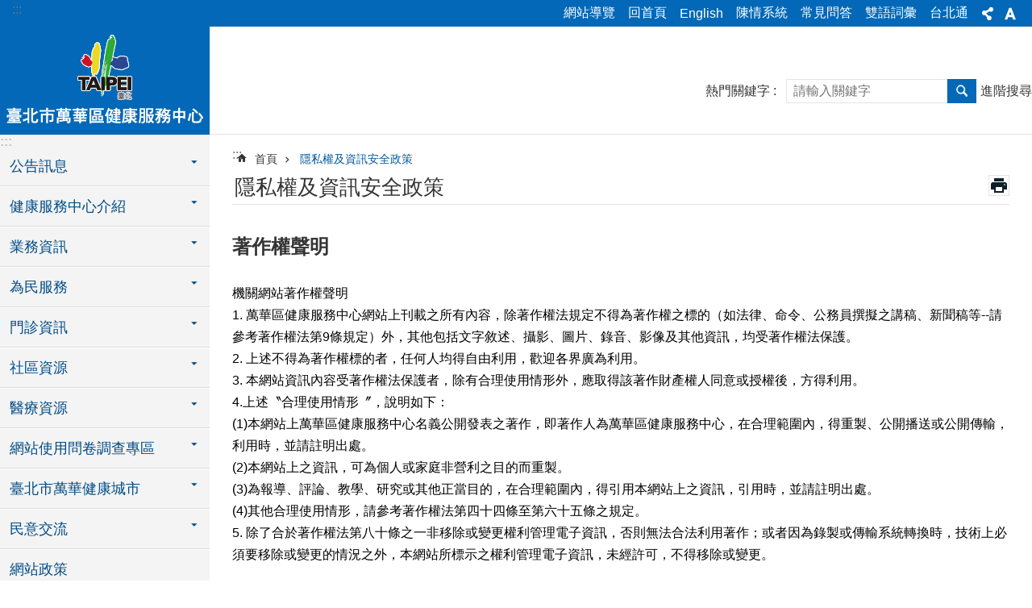

--- FILE ---
content_type: text/html; charset=utf-8
request_url: https://www.whhc.gov.taipei/News_Content.aspx?n=6B3CEA2E496418F9&sms=2BDD279849D2B5C5&s=BF8903674C730235
body_size: 25783
content:

<!DOCTYPE html>

<html id="FormHtml" xmlns="http://www.w3.org/1999/xhtml" lang="zh-Hant-TW">
<head id="Head1"><script  src='https://maps.googleapis.com/maps/api/js?key=AIzaSyDh8OOuzmun9cnM6H8-FZjx6qlgqAeiPOo&callback=initMap'></script>
<script> var CCMS_IS_TGOS= false;</script>
<script  src='//www.whhc.gov.taipei/Scripts/jquery.min.js'></script>
<script  src='//www.whhc.gov.taipei/Scripts/jquery.powertip.min.js'></script>
<link rel='stylesheet' type='text/css'  href='//www.whhc.gov.taipei/Scripts/jquery.powertip-dark.min.css'> 
<script  src='//www.whhc.gov.taipei/Scripts/jquery.cookie.js'></script>
<script  src='//www.whhc.gov.taipei/Scripts/jUtil.js'></script>
<script  src='//www.whhc.gov.taipei/Scripts/jGMap.js'></script>
<script  src='//www.whhc.gov.taipei/Scripts/fancybox/jquery.fancybox.js'></script>
<link rel='stylesheet' type='text/css'  href='//www.whhc.gov.taipei/Scripts/fancybox/jquery.fancybox.css'> 
<script src='//www.whhc.gov.taipei/Scripts/hamalightGallery/hamalightGallery.js'></script>
<link rel='stylesheet' type='text/css'  href='//www.whhc.gov.taipei/Scripts/hamalightGallery/css/hamalightGallery.css'> 
<script   src='//www.whhc.gov.taipei/Scripts/jquery.mousewheel.min.js'></script> 
<script   src='//www.whhc.gov.taipei/Scripts/jquery.touchwipe.min.js'></script> 
<script  src='//www.whhc.gov.taipei/Scripts/Chart/chart.js'></script> 
<script  src='//www.whhc.gov.taipei/Scripts/Chart/chartjs-plugin-datalabels.js'></script> 
<script  src='//www.whhc.gov.taipei/Scripts/Chart/chartjs-chart-treemap.min.js'></script> 
<script  src='//www.whhc.gov.taipei/Scripts/chart.js'></script> 
<script   src='//www.whhc.gov.taipei/js/airdatepicker/datepicker.min.js'></script> 
<script   src='//www.whhc.gov.taipei/js/airdatepicker/datepicker.zh-tw.js'></script> 
<script   src='//www.whhc.gov.taipei/js/airdatepicker/datepicker.en.js'></script> 
<link rel='stylesheet' type='text/css'  href='//www.whhc.gov.taipei/js/airdatepicker/datepicker.min.css'> 
<script   src='//www.whhc.gov.taipei/Scripts/Extern.js'></script> 
<script   src='//www.whhc.gov.taipei/Scripts/lazyload.js'></script> 
<script>var CCMS_WWWURL='https://www.whhc.gov.taipei';var CCMS_LanguageSN=1;var CCMS_SitesSN_Encryption='659D60199359DC39';</script><link href="images/favicon.ico" rel="icon" type="image/x-icon"><meta name="robots" content="noarchive" /><meta http-equiv="X-UA-Compatible" content="IE=edge" /><meta name="viewport" content="width=device-width, initial-scale=1" /><meta http-equiv="Content-Type" content="text/html; charset=utf-8" />
<meta name="DC.Title" content="臺北市萬華區健康服務中心" />
<meta name="DC.Subject" content="臺北市萬華區健康服務中心" />
<meta name="DC.Creator" content="陳躍文" />
<meta name="DC.Publisher" content="臺北市萬華區健康服務中心" />
<meta name="DC.Date" content="2022-06-23" />
<meta name="DC.Type" content="" />
<meta name="DC.Identifier" content="379146000I" />
<meta name="DC.Description" content="提供健康促進及衛生醫療相關資訊" />
<meta name="DC.Contributor" content="臺北市萬華區健康服務中心" />
<meta name="DC.Format" content="HTML" />
<meta name="DC.Relation" content="MP-109051" />
<meta name="DC.Source" content="臺北市萬華區健康服務中心" />
<meta name="DC.Language" content="中文" />
<meta name="DC.Coverage.t.min" content="2021-06-23" />
<meta name="DC.Coverage.t.max" content="2023-06-23" />
<meta name="DC.Rights" content="臺北市萬華區健康服務中心" />
<meta name="Category.Theme" content="820" />
<meta name="Category.Cake" content="B90" />
<meta name="Category.Service" content="B20" />
<meta name="DC.Keywords" content="" />
<title>
	臺北市萬華區健康服務中心-隱私權及資訊安全政策-著作權聲明
</title><link id="likCssGlobal" href="/css/global.css" rel="stylesheet" type="text/css" /><link id="likCssPage" href="/css/page.css" rel="stylesheet" type="text/css" /><link id="likPrint" href="/css/print.css" rel="stylesheet" type="text/css" media="print" /><link id="lnkCssSysDetail" href="/css/sys_detail.css" rel="stylesheet" type="text/css" />
<style>
    /*!
 * froala_editor v3.2.5-1 (https://www.froala.com/wysiwyg-editor)
 * License https://froala.com/wysiwyg-editor/terms/
 * Copyright 2014-2021 Froala Labs
 */
.fr-clearfix::after {clear: both;display: block;content: "";height: 0;}.fr-hide-by-clipping {position: absolute;width: 1px;height: 1px;padding: 0;margin: -1px;overflow: hidden;clip: rect(0, 0, 0, 0);border: 0;}.page-content .fr-img-caption.fr-rounded img, .page-content img.fr-rounded {border-radius: 10px;-moz-border-radius: 10px;-webkit-border-radius: 10px;-moz-background-clip: padding;-webkit-background-clip: padding-box;background-clip: padding-box;}.page-content .fr-img-caption.fr-shadow img, .page-content img.fr-shadow {-webkit-box-shadow: 10px 10px 5px 0 #ccc;-moz-box-shadow: 10px 10px 5px 0 #ccc;box-shadow: 10px 10px 5px 0 #ccc;}.page-content .fr-img-caption.fr-bordered img, .page-content img.fr-bordered {border: solid 5px #ccc;}.page-content img.fr-bordered {-webkit-box-sizing: content-box;-moz-box-sizing: content-box;box-sizing: content-box;}.page-content .fr-img-caption.fr-bordered img {-webkit-box-sizing: border-box;-moz-box-sizing: border-box;box-sizing: border-box;}.page-content {word-wrap: break-word;}.page-content span[style~="color:"] a {color: inherit;}.page-content strong {font-weight: 700;}.page-content hr {clear: both;user-select: none;-o-user-select: none;-moz-user-select: none;-khtml-user-select: none;-webkit-user-select: none;-ms-user-select: none;break-after: always;page-break-after: always;}.page-content .fr-file {position: relative;}.page-content .fr-file::after {position: relative;content: "\1F4CE";font-weight: 400;}.page-content pre {white-space: pre-wrap;word-wrap: break-word;overflow: visible;}.page-content[dir="rtl"] blockquote {border-left: none;border-right: solid 2px #5e35b1;margin-right: 0;padding-right: 5px;padding-left: 0;}.page-content[dir="rtl"] blockquote blockquote {border-color: #00bcd4;}.page-content[dir="rtl"] blockquote blockquote blockquote {border-color: #43a047;}.page-content blockquote {border-left: solid 2px #5e35b1;margin-left: 0;padding-left: 5px;color: #5e35b1;}.page-content blockquote blockquote {border-color: #00bcd4;color: #00bcd4;}.page-content blockquote blockquote blockquote {border-color: #43a047;color: #43a047;}.page-content span.fr-emoticon {font-weight: 400;font-family: "Apple Color Emoji", "Segoe UI Emoji", NotoColorEmoji, "Segoe UI Symbol", "Android Emoji", EmojiSymbols;display: inline;line-height: 0;}.page-content span.fr-emoticon.fr-emoticon-img {background-repeat: no-repeat !important;font-size: inherit;height: 1em;width: 1em;min-height: 20px;min-width: 20px;display: inline-block;margin: -0.1em 0.1em 0.1em;line-height: 1;vertical-align: middle;}.page-content .fr-text-gray {color: #aaa !important;}.page-content .fr-text-bordered {border-top: solid 1px #222;border-bottom: solid 1px #222;padding: 10px 0;}.page-content .fr-text-spaced {letter-spacing: 1px;}.page-content .fr-text-uppercase {text-transform: uppercase;}.page-content .fr-class-highlighted {background-color: #ff0;}.page-content .fr-class-code {border-color: #ccc;border-radius: 2px;-moz-border-radius: 2px;-webkit-border-radius: 2px;-moz-background-clip: padding;-webkit-background-clip: padding-box;background-clip: padding-box;background: #f5f5f5;padding: 10px;font-family: "Courier New", Courier, monospace;}.page-content .fr-class-transparency {opacity: 0.5;}.page-content img {position: relative;max-width: 100%;}.page-content img.fr-dib {margin: 5px auto;display: block;float: none;vertical-align: top;}.page-content img.fr-dib.fr-fil {margin-left: 0;text-align: left;}.page-content img.fr-dib.fr-fir {margin-right: 0;text-align: right;}.page-content img.fr-dii {display: inline-block;float: none;vertical-align: bottom;margin-left: 5px;margin-right: 5px;max-width: calc(100% - (2 * 5px));}.page-content img.fr-dii.fr-fil {float: left;margin: 5px 5px 5px 0;max-width: calc(100% - 5px);}.page-content img.fr-dii.fr-fir {float: right;margin: 5px 0 5px 5px;max-width: calc(100% - 5px);}.page-content span.fr-img-caption {position: relative;max-width: 100%;}.page-content span.fr-img-caption.fr-dib {margin: 5px auto;display: block;float: none;vertical-align: top;}.page-content span.fr-img-caption.fr-dib.fr-fil {margin-left: 0;text-align: left;}.page-content span.fr-img-caption.fr-dib.fr-fir {margin-right: 0;text-align: right;}.page-content span.fr-img-caption.fr-dii {display: inline-block;float: none;vertical-align: bottom;margin-left: 5px;margin-right: 5px;max-width: calc(100% - (2 * 5px));}.page-content span.fr-img-caption.fr-dii.fr-fil {float: left;margin: 5px 5px 5px 0;max-width: calc(100% - 5px);}.page-content span.fr-img-caption.fr-dii.fr-fir {float: right;margin: 5px 0 5px 5px;max-width: calc(100% - 5px);}.page-content .fr-video {text-align: center;position: relative;}.page-content .fr-video.fr-rv {padding-bottom: 56.25%;padding-top: 30px;height: 0;overflow: hidden;}.page-content .fr-video.fr-rv embed, .page-content .fr-video.fr-rv object, .page-content .fr-video.fr-rv > iframe {position: absolute !important;top: 0;left: 0;width: 100%;height: 100%;}.page-content .fr-video > * {-webkit-box-sizing: content-box;-moz-box-sizing: content-box;box-sizing: content-box;max-width: 100%;border: none;}.page-content .fr-video.fr-dvb {display: block;clear: both;}.page-content .fr-video.fr-dvb.fr-fvl {text-align: left;}.page-content .fr-video.fr-dvb.fr-fvr {text-align: right;}.page-content .fr-video.fr-dvi {display: inline-block;}.page-content .fr-video.fr-dvi.fr-fvl {float: left;}.page-content .fr-video.fr-dvi.fr-fvr {float: right;}.page-content a.fr-strong {font-weight: 700;}.page-content a.fr-green {color: green;}.page-content .fr-img-caption {text-align: center;}.page-content .fr-img-caption .fr-img-wrap {padding: 0;margin: auto;text-align: center;width: 100%;}.page-content .fr-img-caption .fr-img-wrap a {display: block;}.page-content .fr-img-caption .fr-img-wrap img {display: block;margin: auto;width: 100%;}.page-content .fr-img-caption .fr-img-wrap > span {margin: auto;display: block;padding: 5px 5px 10px;font-size: 0.875rem;font-weight: initial;-webkit-box-sizing: border-box;-moz-box-sizing: border-box;box-sizing: border-box;-webkit-opacity: 0.9;-moz-opacity: 0.9;opacity: 0.9;width: 100%;text-align: center;}.page-content button.fr-rounded, .page-content input.fr-rounded, .page-content textarea.fr-rounded {border-radius: 10px;-moz-border-radius: 10px;-webkit-border-radius: 10px;-moz-background-clip: padding;-webkit-background-clip: padding-box;background-clip: padding-box;}.page-content button.fr-large, .page-content input.fr-large, .page-content textarea.fr-large {font-size: 1.5rem;}a.page-content.fr-strong {font-weight: 700;}a.page-content.fr-green {color: green;}img.page-content {position: relative;max-width: 100%;}img.page-content.fr-dib {margin: 5px auto;display: block;float: none;vertical-align: top;}img.page-content.fr-dib.fr-fil {margin-left: 0;text-align: left;}img.page-content.fr-dib.fr-fir {margin-right: 0;text-align: right;}img.page-content.fr-dii {display: inline-block;float: none;vertical-align: bottom;margin-left: 5px;margin-right: 5px;max-width: calc(100% - (2 * 5px));}img.page-content.fr-dii.fr-fil {float: left;margin: 5px 5px 5px 0;max-width: calc(100% - 5px);}img.page-content.fr-dii.fr-fir {float: right;margin: 5px 0 5px 5px;max-width: calc(100% - 5px);}span.fr-img-caption.page-content {position: relative;max-width: 100%;}span.fr-img-caption.page-content.fr-dib {margin: 5px auto;display: block;float: none;vertical-align: top;}span.fr-img-caption.page-content.fr-dib.fr-fil {margin-left: 0;text-align: left;}span.fr-img-caption.page-content.fr-dib.fr-fir {margin-right: 0;text-align: right;}span.fr-img-caption.page-content.fr-dii {display: inline-block;float: none;vertical-align: bottom;margin-left: 5px;margin-right: 5px;max-width: calc(100% - (2 * 5px));}span.fr-img-caption.page-content.fr-dii.fr-fil {float: left;margin: 5px 5px 5px 0;max-width: calc(100% - 5px);}span.fr-img-caption.page-content.fr-dii.fr-fir {float: right;margin: 5px 0 5px 5px;max-width: calc(100% - 5px);}span.fr-emoticon {font-weight: normal;font-family: "Apple Color Emoji", "Segoe UI Emoji", "NotoColorEmoji", "Segoe UI Symbol", "Android Emoji", "EmojiSymbols";display: inline;line-height: 0 }span.fr-emoticon.fr-emoticon-img {background-repeat: no-repeat !important;font-size: inherit;height: 1em;width: 1em;min-height: 20px;min-width: 20px;display: inline-block;margin: -.1em .1em .1em;line-height: 1;vertical-align: text-bottom }</style>
         

<!-- Google tag (gtag.js) -->
<script async src="https://www.googletagmanager.com/gtag/js?id=G-30YLRKKN5Z"></script>
<script>
  window.dataLayer = window.dataLayer || [];
  function gtag(){dataLayer.push(arguments);}
  gtag('js', new Date());

  gtag('config', 'G-30YLRKKN5Z');
</script><meta property="og:title" content="著作權聲明" />
<meta property="og:type" content="article" />
<meta property="og:url" content="https://www.whhc.gov.taipei/News_Content.aspx?n=6B3CEA2E496418F9&sms=2BDD279849D2B5C5&s=BF8903674C730235" />
<meta property="og:site_name" content="臺北市萬華區健康服務中心" />
<meta property="og:image" content="https://www-ws.gov.taipei/001/Upload/FBsharelogo.jpg" />
</head>
<body id="Formbody" data-js="false"><div class="for_accessibility">
    <style type="text/css">
        .for_accessibility a {
            position: absolute;
            top: 10px;
            left: 10px;
            z-index: 99;
            width: 1px;
            height: 1px;
            white-space: nowrap;
            overflow: hidden;
            color: #000;
        }
            .for_accessibility a:focus {
                width: auto;
                height: auto;
                padding: 6px;
                background-color: #fff;
            }
        .for_accessibility div {
            position: absolute;
            width: 2px;
            height: 2px;
            background-color: transparent;
            opacity: .1
        }
            .for_accessibility h1, .for_accessibility h2 {
                font-size: 0;
                margin: 0;
            }
    </style>
    <a href="#Accesskey_C" class="" title="跳到主要內容區塊">跳到主要內容區塊</a>    <div>
    </div>
    <script>
        var $a = $('.for_accessibility a');
        $a.on('click', function (evt) {
            var $href = $($(this).attr('href')),
                $target = $href.find('a').eq(0).get(0);
            setTimeout(function () { try { $target.focus(); } catch (e) { } }, 0);
        });
    </script>
</div>
<script> document.body.setAttribute("data-js", "true");</script>
   
      
    <form method="post" action="./News_Content.aspx?n=6B3CEA2E496418F9&amp;sms=2BDD279849D2B5C5&amp;s=BF8903674C730235&amp;Create=1" id="form1">
<div class="aspNetHidden">
<input type="hidden" name="__VIEWSTATE" id="__VIEWSTATE" value="yTz2LKenFvr1piqmTPALKZ2p/1zm8B83I2lOMVT7NB9hP31QgDXxpfCTL+/uD2a2mjU8UQPcDWTbEkwgqTyzyItuFbaZYFmtkcW+ll9Lrpxb/PbLRD9596ZcL3Tq/ecKaV4z/io7/b4mf3CM75MvUetvg1IVjshe7eKkourpmg/4pFPHKVghWjHA+gYa2lnnMySf1oSculEk35vSn+SBIp2RYYNlqJRGQsM3/A9TnroMHs9GVIw5ug1LzWyMnGSd5Fb4/eICmY38S7sStcve7fqoCH6hylimyemhsfWHqXCUAzrsCjqMo5uOvfgoROxcGJGMjbA8/enPdI1j1j3fxJRT/[base64]/WRKC9XTnWf0R8ev9jN1q1CAfUy8e68WYVhOpUZgKNhLjxTJEQG2kcA3xh5A4Cl4UBKWkfVK9l8aTsbgfzmMYeTecop3+2TC67xV6vdlcOREH2oM7Jah/8O/OA/VuJsBTFLl4GY80+k+djzywvPlxU00StkkI/RcRu2lP8rrd6qm8K0SS+fFyIaa6cK6+ctogPEfpD6F6LMAPa9E/H75MQKTYaxnmPZZvzmzylbs6UeZ9VntD6NiyZjSBUAg+y5E8o8ZsnsuRhfBdrs98lCVVBTnViADyN/[base64]/86ECjfVmO6utw7/aY2CiGVV9hA1XAkXh0IckNhUqEQY1pfcydPZ16kicj8xw3wRYrN3fdHT2JkLHSJCwmklngYtP7GVu9Bx/[base64]/B6JQgGwvV67BIGEuSM6JRAljrWdW+FoyZ8dhCqyBG5PZk0z4fE5w255GWjpY8BNuPAMb490+3INg44/62BzPNejtWPt0Y9S9iSAYLFGQRhpcyPPhGUUH2Y27PrZUR2Y9djy2mk4cDviKH4jYl2kn2NAcBiBLegfICFYeRY2MKmyJrlgNM245p1nOhTND8sXQve6xGM/qK3z4B2JhxV67uOpFp+p36dzSCTPdosCaTLx7nerZ/MxW4k6n+72A791r/fDZXXiwjWzrxKfl6IvnWqH2bUeDi06+dhtRS9za6yOjFSzBSFIh3uZS/4qmylEgGqJsRyNajlxW/j1miyN7erz+UnIO6fNaInL2ZJ2AaTfren5hofu3Jn1W+9Hyddhil3sI2LYs0Ots4SiZ7BdcPYGt6shFug+pLCmTANpA0RynW7al14wSQVj3wOSmLEmACrIot4hX+itUyR+cZrSnyvvEhBjvUl3fWWzv/7x01cSFP0n9YYheveR+HO81VXXX15g0MYVrTVjITWSurnyz8Dn0P6hqWourLOVlMF2W0VoEHN7L4CtTyc7pkSyAkJX23ZmGhNjaIzzOdzA4Q2833hOPUN+oF+7LqxISftT2Nxw3ePrfK8sZYvc8uIRx5SWVz1ZmKDWqTh7vfmn4P5jyrHQJ+GYYdyxA=" />
</div>
</form>
        <!--主選單 結束-->
        <!--標題-->

        <div class="title">
            
        </div>
                
        
        
        
        
     <div class="group sys-root" data-func="{&#39;datePicker&#39;:{&#39;language&#39;:&#39;zh-tw&#39;,&#39;navTitles&#39;:{&#39;days&#39;:&#39;&lt;i>民國 rrr 年&lt;/i> &amp;nbsp; MM&#39;,&#39;months&#39;:&#39;民國 rrr 年&#39;,&#39;years&#39;:&#39;民國 rrr1 至 rrr2 年&#39;}}}" data-nojs="您的瀏覽器似乎不支援 JavaScript 語法，但沒關係，這並不會影響到內容的陳述。如需要選擇適合您的字級大小，可利用鍵盤 Ctrl + (+)放大 (-)縮小。如需要回到上一頁，可使用瀏覽器提供的 Alt + 左方向鍵(←)。如需要列印，可利用鍵盤 Ctrl + p 使用瀏覽器提供的列印功能。" data-type="3" data-child="3"><div class="in"><div class="ct"><div class="in"> <div class="group base-mobile" data-func="{&#39;toggleBtn&#39;:{&#39;addHd&#39;:true}, &#39;forNCC&#39;:{}}" data-index="1" data-type="3"><div class="in"><div class="ct"><div class="in"> <div class="area-form search" data-index="1" data-type="0" data-child="1"><div class="in"><div class="ct"><div class="in"><div class="fieldset">
  <span class="search"><label for="tbx_e77ac9f8240d400cab6f9b9bdef9e9a2" style="font-size: 0em;"><span>搜尋</span></label><input id="tbx_e77ac9f8240d400cab6f9b9bdef9e9a2" data-search="btn_e77ac9f8240d400cab6f9b9bdef9e9a2" type="search" autocomplete="off" placeholder="請輸入關鍵字" title="請輸入關鍵字"></span>
  <span class="submit"><a href="#" class='CCMS_SearchBtn' data-search="btn_e77ac9f8240d400cab6f9b9bdef9e9a2" title="搜尋" >搜尋</a></span>
</div>
<div class="list">
  <ul data-index="1" data-child="0">
  </ul>
</div>
<script >
$(function () {
    $('#tbx_e77ac9f8240d400cab6f9b9bdef9e9a2').on("keydown", function (event) {
        if (event.which == 13) {
             doSearch($('#tbx_e77ac9f8240d400cab6f9b9bdef9e9a2'));
            return false;
        }
    });
});
</script>
</div></div><div class="ft"><div class="in"><ul data-index="1" data-child="1">
  <li data-index="1" class="advanced"><span><a target="_blank" href="https://www.google.com.tw/advanced_search?hl=zh-Hant-TW&as_sitesearch=https://www.whhc.gov.taipei" title="進階搜尋[另開新視窗]">進階搜尋</a></span></li>
</ul>
</div></div></div></div> <div class="list-text share" data-index="2" data-type="0" data-child="2"><div class="in"><div class="hd"><div class="in"><div   data-index="0"  class="h4"  >		<span  ><a  href="#"   title="分享" >分享</a></span></div></div></div><div class="ct"><div class="in"><noscript>您的瀏覽器不支援JavaScript功能，若網頁功能無法正常使用時，請開啟瀏覽器JavaScript狀態</noscript><ul data-index="1" data-child="5"><li   data-index="1"  class="facebook"  >		<span  ><a  href="javascript: void(window.open('http://www.facebook.com/share.php?u='.concat(encodeURIComponent(location.href)) ));"   title="分享至 Facebook[另開新視窗]"  target="_self" >分享至 Facebook[另開新視窗]</a></span></li><li   data-index="2"  class="plurk"  >		<span  ><a  href="javascript: void(window.open('http://www.plurk.com/?qualifier=shares&status='.concat(encodeURIComponent(location.href)) ));"   title="分享至 Plurk[另開新視窗]"  target="_self" >分享至 Plurk[另開新視窗]</a></span></li><li   data-index="3"  class="twitter"  >		<span  ><a  href="javascript: void(window.open('http://twitter.com/home/?status='.concat(encodeURIComponent(document.title)) .concat(' ') .concat(encodeURIComponent(location.href))));"   title="分享至 twitter[另開新視窗]"  target="_self" >分享至 twitter[另開新視窗]</a></span></li><li   data-index="4"  class="line"  >		<span  ><a  href="javascript: void(window.open('http://line.naver.jp/R/msg/text/?'.concat(encodeURIComponent(location.href)) ));"   title="分享至 line[另開新視窗]"  target="_self" >分享至 line[另開新視窗]</a></span></li><li   data-index="5"  class="email"  >		<span  ><a  href="javascript:  void(window.open('mailto:?subject=' + encodeURIComponent(document.title) + '&amp;body=' +  encodeURIComponent(document.URL)));"   title="分享至 email[另開新視窗]"  target="_self" >分享至 email[另開新視窗]</a></span></li></ul>
</div></div></div></div> <div class="group-list nav" data-func="{&#39;majorNavMobile&#39;:{}}" data-index="3" data-type="4" data-child="11"><div class="in"><div class="ct"><div class="in"><ul data-index="1" data-child="11"><li data-index="1"> <div class="group nav" data-index="1" data-type="3" data-child="1"><div class="in"><div class="hd"><div class="in"><div   data-index="0"  class="h3"  >		<span  ><a  href="News.aspx?n=89C0AFE585EAD779&sms=E7456741AEA71B1B"      title="[另開新視窗]公告訊息"  target="_blank" >公告訊息</a></span></div></div></div><div class="ct"><div class="in"> <div class="list-text nav" data-index="1" data-type="0" data-child="1"><div class="in"><div class="ct"><div class="in"><ul data-index="1" data-child="4"><li   data-index="1"  >		<span  ><a  href="News.aspx?n=B95E00011C122034&sms=78D644F2755ACCAA"      title="最新消息" >最新消息</a></span></li><li   data-index="2"  >		<span  ><a  href="News.aspx?n=7E71703F2CD83A92&sms=9D72E82EC16F3E64"      title="機關活動訊息" >機關活動訊息</a></span></li><li   data-index="3"  >		<span  ><a  href="News.aspx?n=182315107C5FEEF9&sms=ECF81535748EFDBB"      title="訊息逗相報" >訊息逗相報</a></span></li><li   data-index="4"  >		<span  ><a  href="News.aspx?n=09D0FF03C92ABA47&sms=72544237BBE4C5F6"      title="新聞稿" >新聞稿</a></span></li></ul>
</div></div></div></div></div></div></div></div></li><li data-index="2"> <div class="group nav" data-index="2" data-type="3" data-child="1"><div class="in"><div class="hd"><div class="in"><div   data-index="0"  class="h3"  >		<span  ><a  href="News.aspx?n=79CD8E8E602E17E6&sms=1E56EBA1988942AE"      title="健康服務中心介紹" >健康服務中心介紹</a></span></div></div></div><div class="ct"><div class="in"> <div class="list-text nav" data-index="1" data-type="0" data-child="1"><div class="in"><div class="ct"><div class="in"><ul data-index="1" data-child="8"><li   data-index="1"  >		<span  ><a  href="cp.aspx?n=C226D60E2AD038CD"      title="歷史沿革" >歷史沿革</a></span></li><li   data-index="2"  >		<span  ><a  href="News.aspx?n=B459097405B3BCEE&sms=7CAF6BD4D3E48630"      title="主任介紹" >主任介紹</a></span></li><li   data-index="3"  >		<span  ><a  href="cp.aspx?n=7AA1C3D43779024B"      title="組織架構" >組織架構</a></span></li><li   data-index="4"  >		<span  ><a  href="News.aspx?n=917C72CDB636D181&sms=8A8B12585282875F"      title="業務職掌" >業務職掌</a></span></li><li   data-index="5"  >		<span  ><a  href="News.aspx?n=975D583C24D692C4&sms=444CFC43349B2B3C"      title="大事紀" >大事紀</a></span></li><li   data-index="6"  >		<span  ><a  href="cp.aspx?n=FF76265FD6670785"      title="交通路線資訊" >交通路線資訊</a></span></li><li   data-index="7"  >		<span  ><a  href="News.aspx?n=826E80EEDF8EA916&sms=D12CE90B1B72E68F"      title="聯絡資訊" >聯絡資訊</a></span></li><li   data-index="8"  >		<span  ><a  href="News.aspx?n=168107E807B286FA&sms=B0472C63F5251893"      title="分層負責明細表" >分層負責明細表</a></span></li></ul>
</div></div></div></div></div></div></div></div></li><li data-index="3"> <div class="group nav" data-index="3" data-type="3" data-child="1"><div class="in"><div class="hd"><div class="in"><div   data-index="0"  class="h3"  >		<span  ><a  href="Content_List.aspx?n=DCAE483A07907628"      title="業務資訊" >業務資訊</a></span></div></div></div><div class="ct"><div class="in"> <div class="list-text nav" data-index="1" data-type="0" data-child="1"><div class="in"><div class="ct"><div class="in"><ul data-index="1" data-child="11"><li   data-index="1"  >		<span  ><a  href="News.aspx?n=E1FADF934C8479F5&sms=DA1785CAD311B548"      title="政府資訊公開專區" >政府資訊公開專區</a></span></li><li   data-index="2"  >		<span  ><a  href="News.aspx?n=F1DEA5550AA8E7D6&sms=385A95A960D47F9D"      title="個人資料保護專區" >個人資料保護專區</a></span></li><li   data-index="3"  >		<span  ><a  href="News.aspx?n=D51717A98EAD4776&sms=EF8EA6A16455557E"      title="檔案申請應用作業專區" >檔案申請應用作業專區</a></span></li><li   data-index="4"  >		<span  ><a  href="News.aspx?n=67C6973DA4C0D965&sms=BF9F985D0E1B0167"      title="預算及決算" >預算及決算</a></span></li><li   data-index="5"  >		<span  ><a  href="News.aspx?n=1A0B55B0A5E375B3&sms=9333FCDC88333D73"      title="業務統計" >業務統計</a></span></li><li   data-index="6"  >		<span  ><a  href="https://bilingual.gov.taipei/"      title="雙語詞彙" >雙語詞彙</a></span></li><li   data-index="7"  >		<span  ><a  href="News.aspx?n=0559DA9A5E2DD124&sms=87415A8B9CE81B16"      title="常見問答FAQ" >常見問答FAQ</a></span></li><li   data-index="8"  >		<span  ><a  href="News.aspx?n=EC28559CC93C0A93&sms=5B8422C2681DC6C3"      title="辦理政策宣導相關廣告執行情形" >辦理政策宣導相關廣告執行情形</a></span></li><li   data-index="9"  >		<span  ><a  href="https://dosw.gov.taipei/cp.aspx?n=457FA2416BF17247&s=74E8961109D68F2E"      title="無障礙環境專區" >無障礙環境專區</a></span></li><li   data-index="10"  >		<span  ><a  href="Content_List.aspx?n=B7D9CC3B0370E58B"      title="勞務承攬派駐勞工申訴機制專區" >勞務承攬派駐勞工申訴機制專區</a></span></li><li   data-index="11"  >		<span  ><a  href="Content_List.aspx?n=AD23737FD88593D9"      title="節電成效專區" >節電成效專區</a></span></li></ul>
</div></div></div></div></div></div></div></div></li><li data-index="4"> <div class="group nav" data-index="4" data-type="3" data-child="1"><div class="in"><div class="hd"><div class="in"><div   data-index="0"  class="h3"  >		<span  ><a  href="Content_List.aspx?n=8126C87867C2A533"      title="為民服務" >為民服務</a></span></div></div></div><div class="ct"><div class="in"> <div class="list-text nav" data-index="1" data-type="0" data-child="1"><div class="in"><div class="ct"><div class="in"><ul data-index="1" data-child="5"><li   data-index="1"  >		<span  ><a  href="https://health.gov.taipei/Content_List.aspx?n=CDAABF6A6D212DA8"      title="公文公開專區" >公文公開專區</a></span></li><li   data-index="2"  >		<span  ><a  href="Content_List.aspx?n=BD431F389AD8D3D1"      title="兒童醫療補助與預防接種證明申請" >兒童醫療補助與預防接種證明申請</a></span></li><li   data-index="3"  >		<span  ><a  href="https://nit.taipei/News.aspx?n=97F2FD39F26CB772&sms=9880ACD7D63B4993"      title="新住民健康照護" >新住民健康照護</a></span></li><li   data-index="4"  >		<span  ><a  href="https://health.gov.taipei/Content_List.aspx?n=4406ED28437FBC4E"      title="長期照顧服務" >長期照顧服務</a></span></li><li   data-index="5"  >		<span  ><a  href="https://health.gov.taipei/cp.aspx?n=43D2F011F36207ED"      title="臺北市十二區健康服務中心" >臺北市十二區健康服務中心</a></span></li></ul>
</div></div></div></div></div></div></div></div></li><li data-index="5"> <div class="group nav" data-index="5" data-type="3" data-child="1"><div class="in"><div class="hd"><div class="in"><div   data-index="0"  class="h3"  >		<span  ><a  href="https://www-ws.gov.taipei/Download.ashx?u=LzAwMS9VcGxvYWQvNTI4L3JlbGZpbGUvMC8zODMwOS9kODkwMDNjZi00NDY4LTQ2MzgtYjBmZS1lYTRkYjRmOGI4MGQucGRm&n=6ZaA6Ki66KGoMTE0MDQyMSg15pyI6LW3KS5wZGY%3d&icon=.pdf"      title="門診表1140421(5月起).pdf[另開新視窗]" >門診資訊</a></span></div></div></div><div class="ct"><div class="in"> <div class="list-text nav" data-index="1" data-type="0" data-child="1"><div class="in"><div class="ct"><div class="in"><ul data-index="1" data-child="1"><li   data-index="1"  >		<span  ><a  href="cp.aspx?n=E87D0ADD8D17F124"      title="門診表" >門診表</a></span></li></ul>
</div></div></div></div></div></div></div></div></li><li data-index="6"> <div class="group nav" data-index="6" data-type="3" data-child="1"><div class="in"><div class="hd"><div class="in"><div   data-index="0"  class="h3"  >		<span  ><a  href="Content_List.aspx?n=94DE28B8D0133D00"      title="社區資源" >社區資源</a></span></div></div></div><div class="ct"><div class="in"> <div class="list-text nav" data-index="1" data-type="0" data-child="1"><div class="in"><div class="ct"><div class="in"><ul data-index="1" data-child="5"><li   data-index="1"  >		<span  ><a  href="http://whdo.gov.taipei/lp.asp?ctNode=3481&CtUnit=36166&BaseDSD=129&mp=124111"      title="里辦公處通訊錄" >里辦公處通訊錄</a></span></li><li   data-index="2"  >		<span  ><a  href="cp.aspx?n=4F6E35C1520C1262"      title="社區發展協會" >社區發展協會</a></span></li><li   data-index="3"  >		<span  ><a  href="https://health.gov.taipei/Content_List.aspx?n=32BBDE65CC0B4339"      title="社區健康生活型態" >社區健康生活型態</a></span></li><li   data-index="4"  >		<span  ><a  href="https://health.gov.taipei/Content_List.aspx?n=3193C36801F271F7"      title="婦幼優生" >婦幼優生</a></span></li><li   data-index="5"  >		<span  ><a  href="https://health.gov.taipei/cp.aspx?n=2D4F82F15E0B6468&s=967EDD087F263E20"      title="血壓測量站" >血壓測量站</a></span></li></ul>
</div></div></div></div></div></div></div></div></li><li data-index="7"> <div class="group nav" data-index="7" data-type="3" data-child="1"><div class="in"><div class="hd"><div class="in"><div   data-index="0"  class="h3"  >		<span  ><a  href="Content_List.aspx?n=7C2816C7A0EC0D73"      title="醫療資源" >醫療資源</a></span></div></div></div><div class="ct"><div class="in"> <div class="list-text nav" data-index="1" data-type="0" data-child="1"><div class="in"><div class="ct"><div class="in"><ul data-index="1" data-child="5"><li   data-index="1"  >		<span  ><a  href="https://health.gov.taipei/News.aspx?n=D83DA706874FDD84&sms=09B0270628A5FA5E"      title="預防注射合約醫療院所" >預防注射合約醫療院所</a></span></li><li   data-index="2"  >		<span  ><a  href="https://mental-health.gov.taipei/"      title="心理衛生" >心理衛生</a></span></li><li   data-index="3"  >		<span  ><a  href="https://health.gov.taipei/Content_List.aspx?n=F87C1EFB8D67D9D5"      title="機構照護" >機構照護</a></span></li><li   data-index="4"  >		<span  ><a  href="https://www.eirrc.gov.taipei/"      title="臺北市早期療育醫療服務資源" >臺北市早期療育醫療服務資源</a></span></li><li   data-index="5"  >		<span  ><a  href="https://ttc.hpa.gov.tw/Web/Default.aspx"      title="戒菸門診相關資訊" >戒菸門診相關資訊</a></span></li></ul>
</div></div></div></div></div></div></div></div></li><li data-index="8"> <div class="group nav" data-index="8" data-type="3" data-child="1"><div class="in"><div class="hd"><div class="in"><div   data-index="0"  class="h3"  >		<span  ><a  href="Content_List.aspx?n=9704E5191E5AD065"      title="網站使用問卷調查專區" >網站使用問卷調查專區</a></span></div></div></div><div class="ct"><div class="in"> <div class="list-text nav" data-index="1" data-type="0" data-child="1"><div class="in"><div class="ct"><div class="in"><ul data-index="1" data-child="1"><li   data-index="1"  >		<span  ><a  href="https://forms.gle/48xRg4f8PWCfvepTA"      title="[另開新視窗]網站使用問卷調查(萬華區健康服務中心官網)"  target="_blank" >網站使用問卷調查(萬華區健康服務中心官網)</a></span></li></ul>
</div></div></div></div></div></div></div></div></li><li data-index="9"> <div class="group nav" data-index="9" data-type="3" data-child="1"><div class="in"><div class="hd"><div class="in"><div   data-index="0"  class="h3"  >		<span  ><a  href="Content_List.aspx?n=459D8A2F94CC0242"      title="臺北市萬華健康城市" >臺北市萬華健康城市</a></span></div></div></div><div class="ct"><div class="in"> <div class="list-text nav" data-index="1" data-type="0" data-child="1"><div class="in"><div class="ct"><div class="in"><ul data-index="1" data-child="2"><li   data-index="1"  >		<span  ><a  href="Content_List.aspx?n=EB2DAF9F0C19F240"      title="城市介紹" >城市介紹</a></span></li><li   data-index="2"  >		<span  ><a  href="cp.aspx?n=94D6598E1EFE48D0"      title="資源連結" >資源連結</a></span></li></ul>
</div></div></div></div></div></div></div></div></li><li data-index="10"> <div class="group nav" data-index="10" data-type="3" data-child="1"><div class="in"><div class="hd"><div class="in"><div   data-index="0"  class="h3"  >		<span  ><a  href="Content_List.aspx?n=94F978C77E8F827D"      title="民意交流" >民意交流</a></span></div></div></div><div class="ct"><div class="in"> <div class="list-text nav" data-index="1" data-type="0" data-child="1"><div class="in"><div class="ct"><div class="in"><ul data-index="1" data-child="1"><li   data-index="1"  >		<span  ><a  href="https://1999.gov.taipei/Front/main"      title="陳情系統" >陳情系統</a></span></li></ul>
</div></div></div></div></div></div></div></div></li><li data-index="11"> <div class="group nav" data-index="11" data-type="3" data-child="1"><div class="in"><div class="hd"><div class="in"><div   data-index="0"  class="h3"  >		<span  ><a  href="https://www.whhc.gov.taipei/Content_List.aspx?n=7D38969E609289BF"      title="網站政策" >網站政策</a></span></div></div></div><div class="ct"><div class="in"> <div class="list-text nav" data-index="1" data-type="0"><div class="in"><div class="ct"><div class="in"></div></div></div></div></div></div></div></div></li></ul></div></div></div></div> <div class="list-text hot-key-word" data-index="4" data-type="0"><div class="in"><div class="hd"><div class="in"><div   data-index="0"  class="h4"  >		<span  ><a   title="熱門關鍵字" >熱門關鍵字</a></span></div></div></div><div class="ct"><div class="in"></div></div></div></div> <div class="list-text link" data-index="5" data-type="0" data-child="1"><div class="in"><div class="hd"><div class="in"><div   data-index="0"  class="h4"  >		<span  ><a   title="上方連結" >上方連結</a></span></div></div></div><div class="ct"><div class="in"><ul data-index="1" data-child="7"><li   data-index="1"  >		<span  ><a  href="SiteMap.aspx"   title="網站導覽" >網站導覽</a></span></li><li   data-index="2"  >		<span  ><a  href="Default.aspx"   title="回首頁" >回首頁</a></span></li><li   data-index="3"  >		<span  ><a  href="http://english.doh.gov.taipei"   title="[另開新視窗]English"  target="_blank" >English</a></span></li><li   data-index="4"  >		<span  ><a  href="https://1999.gov.taipei/ "   title="[另開新視窗]陳情系統"  target="_blank" >陳情系統</a></span></li><li   data-index="5"  >		<span  ><a  href="News.aspx?n=0559DA9A5E2DD124&sms=9BAE080649BFDD81"   title="[另開新視窗]常見問答"  target="_blank" >常見問答</a></span></li><li   data-index="6"  >		<span  ><a  href="https://bilingual.gov.taipei/"   title="[另開新視窗]雙語詞彙"  target="_blank" >雙語詞彙</a></span></li><li   data-index="7"  >		<span  ><a  href="https://health.gov.taipei/Content_List.aspx?n=7CCD146BEA83113A"   title="台北通" >台北通</a></span></li></ul>
</div></div></div></div> <div class="list-text link" data-index="6" data-type="0" data-child="1"><div class="in"><div class="hd"><div class="in"><div   data-index="0"  class="h4"  >		<span  ><a   title="下方連結" >下方連結</a></span></div></div></div><div class="ct"><div class="in"><ul data-index="1" data-child="5"><li   data-index="1"  >		<span  ><a  href="https://www.gov.taipei/News_Content.aspx?n=10FDEA7683714512&sms=AA987E1C50412097&s=6ED537C23771820B"   title="[另開新視窗]隱私權聲明"  target="_blank" >隱私權聲明</a></span></li><li   data-index="2"  >		<span  ><a  href="https://www.gov.taipei/Rss.aspx"   title="[另開新視窗]RSS"  target="_blank" >RSS</a></span></li><li   data-index="3"  >		<span  ><a  href="https://www.whhc.gov.taipei/News.aspx?n=6B3CEA2E496418F9&sms=2BDD279849D2B5C5"   title="[另開新視窗]隱私權及資訊安全政策"  target="_blank" >隱私權及資訊安全政策</a></span></li><li   data-index="4"  >		<span  ><a  href="https://www.whhc.gov.taipei/Content_List.aspx?n=7D38969E609289BF"   title="[另開新視窗]政府網站資料開放宣告"  target="_blank" >政府網站資料開放宣告</a></span></li><li   data-index="5"  >		<span  ><a  href="https://www.whhc.gov.taipei/News_Content.aspx?n=6B3CEA2E496418F9&sms=2BDD279849D2B5C5&s=BF8903674C730235"   title="[另開新視窗]著作權聲明"  target="_blank" >著作權聲明</a></span></li></ul>
</div></div></div></div></div></div></div></div> <div class="group base-extend" data-index="2" data-type="3" data-child="2"><div class="in"><div class="ct"><div class="in"> <div class="group default info" data-func="{&#39;hud&#39;:{}}" data-index="1" data-type="3"><div class="in"><div class="ct"><div class="in"> <div class="simple-text accesskey" data-type="0" data-child="1"><div class="in"><div class="ct"><div class="in"><span><a href="#Accesskey_U" id="Accesskey_U" accesskey="U" title="上方選單連結區，此區塊列有本網站的主要連結">:::</a></span></div></div></div></div> <div class="list-text link" data-index="1" data-type="0" data-child="1"><div class="in"><div class="hd"><div class="in"><div   data-index="0"  class="h4"  >		<span  ><a   title="上方連結" >上方連結</a></span></div></div></div><div class="ct"><div class="in"><ul data-index="1" data-child="7"><li   data-index="1"  >		<span  ><a  href="SiteMap.aspx"   title="網站導覽" >網站導覽</a></span></li><li   data-index="2"  >		<span  ><a  href="Default.aspx"   title="回首頁" >回首頁</a></span></li><li   data-index="3"  >		<span  ><a  href="http://english.doh.gov.taipei"   title="[另開新視窗]English"  target="_blank" >English</a></span></li><li   data-index="4"  >		<span  ><a  href="https://1999.gov.taipei/ "   title="[另開新視窗]陳情系統"  target="_blank" >陳情系統</a></span></li><li   data-index="5"  >		<span  ><a  href="News.aspx?n=0559DA9A5E2DD124&sms=9BAE080649BFDD81"   title="[另開新視窗]常見問答"  target="_blank" >常見問答</a></span></li><li   data-index="6"  >		<span  ><a  href="https://bilingual.gov.taipei/"   title="[另開新視窗]雙語詞彙"  target="_blank" >雙語詞彙</a></span></li><li   data-index="7"  >		<span  ><a  href="https://health.gov.taipei/Content_List.aspx?n=7CCD146BEA83113A"   title="台北通" >台北通</a></span></li></ul>
</div></div></div></div> <div class="list-text share" data-func="{&#39;toggleBtn&#39;:{&#39;clickToRemove&#39;:true}}" data-index="2" data-type="0" data-child="2"><div class="in"><div class="hd"><div class="in"><div   data-index="0"  class="h4"  >		<span  ><a  href="#"   title="分享" >分享</a></span></div></div></div><div class="ct"><div class="in"><noscript>您的瀏覽器不支援JavaScript功能，若網頁功能無法正常使用時，請開啟瀏覽器JavaScript狀態</noscript><ul data-index="1" data-child="5"><li   data-index="1"  class="facebook"  >		<span  ><a  href="javascript: void(window.open('http://www.facebook.com/share.php?u='.concat(encodeURIComponent(location.href)) ));"   title="分享至 Facebook[另開新視窗]"  target="_self" >分享至 Facebook[另開新視窗]</a></span></li><li   data-index="2"  class="plurk"  >		<span  ><a  href="javascript: void(window.open('http://www.plurk.com/?qualifier=shares&status='.concat(encodeURIComponent(location.href)) ));"   title="分享至 Plurk[另開新視窗]"  target="_self" >分享至 Plurk[另開新視窗]</a></span></li><li   data-index="3"  class="twitter"  >		<span  ><a  href="javascript: void(window.open('http://twitter.com/home/?status='.concat(encodeURIComponent(document.title)) .concat(' ') .concat(encodeURIComponent(location.href))));"   title="分享至 twitter[另開新視窗]"  target="_self" >分享至 twitter[另開新視窗]</a></span></li><li   data-index="4"  class="line"  >		<span  ><a  href="javascript: void(window.open('http://line.naver.jp/R/msg/text/?'.concat(encodeURIComponent(location.href)) ));"   title="分享至 line[另開新視窗]"  target="_self" >分享至 line[另開新視窗]</a></span></li><li   data-index="5"  class="email"  >		<span  ><a  href="javascript:  void(window.open('mailto:?subject=' + encodeURIComponent(document.title) + '&amp;body=' +  encodeURIComponent(document.URL)));"   title="分享至 email[另開新視窗]"  target="_self" >分享至 email[另開新視窗]</a></span></li></ul>
</div></div></div></div> <div class="list-text font-size" data-func="{&#39;toggleBtn&#39;:{&#39;clickToRemove&#39;:true},&#39;fontSize&#39;:{}}" data-index="3" data-type="0" data-child="1"><div class="in"><div class="hd"><div class="in"><div   data-index="0"  class="h4"  >		<span  ><a  href="#"   title="字級" >字級</a></span></div></div></div><div class="ct"><div class="in"><ul data-index="1" data-child="3"><li   data-index="1"  class="small"  >		<span  ><a  href="#"   role="button"  title="小 字級" >小</a></span></li><li   data-index="2"  class="medium"  >		<span  ><a  href="#"   role="button"  title="中 字級" >中</a></span></li><li   data-index="3"  class="large"  >		<span  ><a  href="#"   role="button"  title="大 字級" >大</a></span></li></ul>
</div></div></div></div></div></div></div></div> <div class="group default side-tool" data-index="2" data-type="3"><div class="in"><div class="ct"><div class="in"> <div class="simple-text major-logo" data-index="1" data-type="0" data-child="1"><div class="in"><div class="ct"><div class="in"><h1><a href="Default.aspx" title="返回 臺北市萬華區健康服務中心 首頁">臺北市萬華區健康服務中心</a></h1></div></div></div></div> <div class="simple-text accesskey" data-type="0" data-child="1"><div class="in"><div class="ct"><div class="in"><span><a href="#Accesskey_L" id="Accesskey_L" accesskey="L" title="左方次要連結區，此區塊列有本網站的次要連結">:::</a></span></div></div></div></div> <div class="group-list nav" data-func="{&#39;majorNavStraight&#39;:{}}" data-index="2" data-type="4" data-child="11"><div class="in"><div class="ct"><div class="in"><ul data-index="1" data-child="11"><li data-index="1"> <div class="group nav" data-index="1" data-type="3" data-child="1"><div class="in"><div class="hd"><div class="in"><div   data-index="0"  class="h3"  >		<span  ><a  href="News.aspx?n=89C0AFE585EAD779&sms=E7456741AEA71B1B"      title="[另開新視窗]公告訊息"  target="_blank" >公告訊息</a></span></div></div></div><div class="ct"><div class="in"> <div class="list-text nav" data-index="1" data-type="0" data-child="1"><div class="in"><div class="ct"><div class="in"><ul data-index="1" data-child="4"><li   data-index="1"  >		<span  ><a  href="News.aspx?n=B95E00011C122034&sms=78D644F2755ACCAA"      title="最新消息" >最新消息</a></span></li><li   data-index="2"  >		<span  ><a  href="News.aspx?n=7E71703F2CD83A92&sms=9D72E82EC16F3E64"      title="機關活動訊息" >機關活動訊息</a></span></li><li   data-index="3"  >		<span  ><a  href="News.aspx?n=182315107C5FEEF9&sms=ECF81535748EFDBB"      title="訊息逗相報" >訊息逗相報</a></span></li><li   data-index="4"  >		<span  ><a  href="News.aspx?n=09D0FF03C92ABA47&sms=72544237BBE4C5F6"      title="新聞稿" >新聞稿</a></span></li></ul>
</div></div></div></div></div></div></div></div></li><li data-index="2"> <div class="group nav" data-index="2" data-type="3" data-child="1"><div class="in"><div class="hd"><div class="in"><div   data-index="0"  class="h3"  >		<span  ><a  href="News.aspx?n=79CD8E8E602E17E6&sms=1E56EBA1988942AE"      title="健康服務中心介紹" >健康服務中心介紹</a></span></div></div></div><div class="ct"><div class="in"> <div class="list-text nav" data-index="1" data-type="0" data-child="1"><div class="in"><div class="ct"><div class="in"><ul data-index="1" data-child="8"><li   data-index="1"  >		<span  ><a  href="cp.aspx?n=C226D60E2AD038CD"      title="歷史沿革" >歷史沿革</a></span></li><li   data-index="2"  >		<span  ><a  href="News.aspx?n=B459097405B3BCEE&sms=7CAF6BD4D3E48630"      title="主任介紹" >主任介紹</a></span></li><li   data-index="3"  >		<span  ><a  href="cp.aspx?n=7AA1C3D43779024B"      title="組織架構" >組織架構</a></span></li><li   data-index="4"  >		<span  ><a  href="News.aspx?n=917C72CDB636D181&sms=8A8B12585282875F"      title="業務職掌" >業務職掌</a></span></li><li   data-index="5"  >		<span  ><a  href="News.aspx?n=975D583C24D692C4&sms=444CFC43349B2B3C"      title="大事紀" >大事紀</a></span></li><li   data-index="6"  >		<span  ><a  href="cp.aspx?n=FF76265FD6670785"      title="交通路線資訊" >交通路線資訊</a></span></li><li   data-index="7"  >		<span  ><a  href="News.aspx?n=826E80EEDF8EA916&sms=D12CE90B1B72E68F"      title="聯絡資訊" >聯絡資訊</a></span></li><li   data-index="8"  >		<span  ><a  href="News.aspx?n=168107E807B286FA&sms=B0472C63F5251893"      title="分層負責明細表" >分層負責明細表</a></span></li></ul>
</div></div></div></div></div></div></div></div></li><li data-index="3"> <div class="group nav" data-index="3" data-type="3" data-child="1"><div class="in"><div class="hd"><div class="in"><div   data-index="0"  class="h3"  >		<span  ><a  href="Content_List.aspx?n=DCAE483A07907628"      title="業務資訊" >業務資訊</a></span></div></div></div><div class="ct"><div class="in"> <div class="list-text nav" data-index="1" data-type="0" data-child="1"><div class="in"><div class="ct"><div class="in"><ul data-index="1" data-child="11"><li   data-index="1"  >		<span  ><a  href="News.aspx?n=E1FADF934C8479F5&sms=DA1785CAD311B548"      title="政府資訊公開專區" >政府資訊公開專區</a></span></li><li   data-index="2"  >		<span  ><a  href="News.aspx?n=F1DEA5550AA8E7D6&sms=385A95A960D47F9D"      title="個人資料保護專區" >個人資料保護專區</a></span></li><li   data-index="3"  >		<span  ><a  href="News.aspx?n=D51717A98EAD4776&sms=EF8EA6A16455557E"      title="檔案申請應用作業專區" >檔案申請應用作業專區</a></span></li><li   data-index="4"  >		<span  ><a  href="News.aspx?n=67C6973DA4C0D965&sms=BF9F985D0E1B0167"      title="預算及決算" >預算及決算</a></span></li><li   data-index="5"  >		<span  ><a  href="News.aspx?n=1A0B55B0A5E375B3&sms=9333FCDC88333D73"      title="業務統計" >業務統計</a></span></li><li   data-index="6"  >		<span  ><a  href="https://bilingual.gov.taipei/"      title="雙語詞彙" >雙語詞彙</a></span></li><li   data-index="7"  >		<span  ><a  href="News.aspx?n=0559DA9A5E2DD124&sms=87415A8B9CE81B16"      title="常見問答FAQ" >常見問答FAQ</a></span></li><li   data-index="8"  >		<span  ><a  href="News.aspx?n=EC28559CC93C0A93&sms=5B8422C2681DC6C3"      title="辦理政策宣導相關廣告執行情形" >辦理政策宣導相關廣告執行情形</a></span></li><li   data-index="9"  >		<span  ><a  href="https://dosw.gov.taipei/cp.aspx?n=457FA2416BF17247&s=74E8961109D68F2E"      title="無障礙環境專區" >無障礙環境專區</a></span></li><li   data-index="10"  >		<span  ><a  href="Content_List.aspx?n=B7D9CC3B0370E58B"      title="勞務承攬派駐勞工申訴機制專區" >勞務承攬派駐勞工申訴機制專區</a></span></li><li   data-index="11"  >		<span  ><a  href="Content_List.aspx?n=AD23737FD88593D9"      title="節電成效專區" >節電成效專區</a></span></li></ul>
</div></div></div></div></div></div></div></div></li><li data-index="4"> <div class="group nav" data-index="4" data-type="3" data-child="1"><div class="in"><div class="hd"><div class="in"><div   data-index="0"  class="h3"  >		<span  ><a  href="Content_List.aspx?n=8126C87867C2A533"      title="為民服務" >為民服務</a></span></div></div></div><div class="ct"><div class="in"> <div class="list-text nav" data-index="1" data-type="0" data-child="1"><div class="in"><div class="ct"><div class="in"><ul data-index="1" data-child="5"><li   data-index="1"  >		<span  ><a  href="https://health.gov.taipei/Content_List.aspx?n=CDAABF6A6D212DA8"      title="公文公開專區" >公文公開專區</a></span></li><li   data-index="2"  >		<span  ><a  href="Content_List.aspx?n=BD431F389AD8D3D1"      title="兒童醫療補助與預防接種證明申請" >兒童醫療補助與預防接種證明申請</a></span></li><li   data-index="3"  >		<span  ><a  href="https://nit.taipei/News.aspx?n=97F2FD39F26CB772&sms=9880ACD7D63B4993"      title="新住民健康照護" >新住民健康照護</a></span></li><li   data-index="4"  >		<span  ><a  href="https://health.gov.taipei/Content_List.aspx?n=4406ED28437FBC4E"      title="長期照顧服務" >長期照顧服務</a></span></li><li   data-index="5"  >		<span  ><a  href="https://health.gov.taipei/cp.aspx?n=43D2F011F36207ED"      title="臺北市十二區健康服務中心" >臺北市十二區健康服務中心</a></span></li></ul>
</div></div></div></div></div></div></div></div></li><li data-index="5"> <div class="group nav" data-index="5" data-type="3" data-child="1"><div class="in"><div class="hd"><div class="in"><div   data-index="0"  class="h3"  >		<span  ><a  href="https://www-ws.gov.taipei/Download.ashx?u=LzAwMS9VcGxvYWQvNTI4L3JlbGZpbGUvMC8zODMwOS9kODkwMDNjZi00NDY4LTQ2MzgtYjBmZS1lYTRkYjRmOGI4MGQucGRm&n=6ZaA6Ki66KGoMTE0MDQyMSg15pyI6LW3KS5wZGY%3d&icon=.pdf"      title="門診表1140421(5月起).pdf[另開新視窗]" >門診資訊</a></span></div></div></div><div class="ct"><div class="in"> <div class="list-text nav" data-index="1" data-type="0" data-child="1"><div class="in"><div class="ct"><div class="in"><ul data-index="1" data-child="1"><li   data-index="1"  >		<span  ><a  href="cp.aspx?n=E87D0ADD8D17F124"      title="門診表" >門診表</a></span></li></ul>
</div></div></div></div></div></div></div></div></li><li data-index="6"> <div class="group nav" data-index="6" data-type="3" data-child="1"><div class="in"><div class="hd"><div class="in"><div   data-index="0"  class="h3"  >		<span  ><a  href="Content_List.aspx?n=94DE28B8D0133D00"      title="社區資源" >社區資源</a></span></div></div></div><div class="ct"><div class="in"> <div class="list-text nav" data-index="1" data-type="0" data-child="1"><div class="in"><div class="ct"><div class="in"><ul data-index="1" data-child="5"><li   data-index="1"  >		<span  ><a  href="http://whdo.gov.taipei/lp.asp?ctNode=3481&CtUnit=36166&BaseDSD=129&mp=124111"      title="里辦公處通訊錄" >里辦公處通訊錄</a></span></li><li   data-index="2"  >		<span  ><a  href="cp.aspx?n=4F6E35C1520C1262"      title="社區發展協會" >社區發展協會</a></span></li><li   data-index="3"  >		<span  ><a  href="https://health.gov.taipei/Content_List.aspx?n=32BBDE65CC0B4339"      title="社區健康生活型態" >社區健康生活型態</a></span></li><li   data-index="4"  >		<span  ><a  href="https://health.gov.taipei/Content_List.aspx?n=3193C36801F271F7"      title="婦幼優生" >婦幼優生</a></span></li><li   data-index="5"  >		<span  ><a  href="https://health.gov.taipei/cp.aspx?n=2D4F82F15E0B6468&s=967EDD087F263E20"      title="血壓測量站" >血壓測量站</a></span></li></ul>
</div></div></div></div></div></div></div></div></li><li data-index="7"> <div class="group nav" data-index="7" data-type="3" data-child="1"><div class="in"><div class="hd"><div class="in"><div   data-index="0"  class="h3"  >		<span  ><a  href="Content_List.aspx?n=7C2816C7A0EC0D73"      title="醫療資源" >醫療資源</a></span></div></div></div><div class="ct"><div class="in"> <div class="list-text nav" data-index="1" data-type="0" data-child="1"><div class="in"><div class="ct"><div class="in"><ul data-index="1" data-child="5"><li   data-index="1"  >		<span  ><a  href="https://health.gov.taipei/News.aspx?n=D83DA706874FDD84&sms=09B0270628A5FA5E"      title="預防注射合約醫療院所" >預防注射合約醫療院所</a></span></li><li   data-index="2"  >		<span  ><a  href="https://mental-health.gov.taipei/"      title="心理衛生" >心理衛生</a></span></li><li   data-index="3"  >		<span  ><a  href="https://health.gov.taipei/Content_List.aspx?n=F87C1EFB8D67D9D5"      title="機構照護" >機構照護</a></span></li><li   data-index="4"  >		<span  ><a  href="https://www.eirrc.gov.taipei/"      title="臺北市早期療育醫療服務資源" >臺北市早期療育醫療服務資源</a></span></li><li   data-index="5"  >		<span  ><a  href="https://ttc.hpa.gov.tw/Web/Default.aspx"      title="戒菸門診相關資訊" >戒菸門診相關資訊</a></span></li></ul>
</div></div></div></div></div></div></div></div></li><li data-index="8"> <div class="group nav" data-index="8" data-type="3" data-child="1"><div class="in"><div class="hd"><div class="in"><div   data-index="0"  class="h3"  >		<span  ><a  href="Content_List.aspx?n=9704E5191E5AD065"      title="網站使用問卷調查專區" >網站使用問卷調查專區</a></span></div></div></div><div class="ct"><div class="in"> <div class="list-text nav" data-index="1" data-type="0" data-child="1"><div class="in"><div class="ct"><div class="in"><ul data-index="1" data-child="1"><li   data-index="1"  >		<span  ><a  href="https://forms.gle/48xRg4f8PWCfvepTA"      title="[另開新視窗]網站使用問卷調查(萬華區健康服務中心官網)"  target="_blank" >網站使用問卷調查(萬華區健康服務中心官網)</a></span></li></ul>
</div></div></div></div></div></div></div></div></li><li data-index="9"> <div class="group nav" data-index="9" data-type="3" data-child="1"><div class="in"><div class="hd"><div class="in"><div   data-index="0"  class="h3"  >		<span  ><a  href="Content_List.aspx?n=459D8A2F94CC0242"      title="臺北市萬華健康城市" >臺北市萬華健康城市</a></span></div></div></div><div class="ct"><div class="in"> <div class="list-text nav" data-index="1" data-type="0" data-child="1"><div class="in"><div class="ct"><div class="in"><ul data-index="1" data-child="2"><li   data-index="1"  >		<span  ><a  href="Content_List.aspx?n=EB2DAF9F0C19F240"      title="城市介紹" >城市介紹</a></span></li><li   data-index="2"  >		<span  ><a  href="cp.aspx?n=94D6598E1EFE48D0"      title="資源連結" >資源連結</a></span></li></ul>
</div></div></div></div></div></div></div></div></li><li data-index="10"> <div class="group nav" data-index="10" data-type="3" data-child="1"><div class="in"><div class="hd"><div class="in"><div   data-index="0"  class="h3"  >		<span  ><a  href="Content_List.aspx?n=94F978C77E8F827D"      title="民意交流" >民意交流</a></span></div></div></div><div class="ct"><div class="in"> <div class="list-text nav" data-index="1" data-type="0" data-child="1"><div class="in"><div class="ct"><div class="in"><ul data-index="1" data-child="1"><li   data-index="1"  >		<span  ><a  href="https://1999.gov.taipei/Front/main"      title="陳情系統" >陳情系統</a></span></li></ul>
</div></div></div></div></div></div></div></div></li><li data-index="11"> <div class="group nav" data-index="11" data-type="3" data-child="1"><div class="in"><div class="hd"><div class="in"><div   data-index="0"  class="h3"  >		<span  ><a  href="https://www.whhc.gov.taipei/Content_List.aspx?n=7D38969E609289BF"      title="網站政策" >網站政策</a></span></div></div></div><div class="ct"><div class="in"> <div class="list-text nav" data-index="1" data-type="0"><div class="in"><div class="ct"><div class="in"></div></div></div></div></div></div></div></div></li></ul></div></div></div></div></div></div></div></div></div></div></div></div> <div class="group base-wrapper" data-index="3" data-type="3" data-child="3"><div class="in"><div class="ct"><div class="in"> <div class="group base-header" data-index="1" data-type="3"><div class="in"><div class="ct"><div class="in"> <div class="list-text hot-key-word" data-index="1" data-type="0"><div class="in"><div class="hd"><div class="in"><div   data-index="0"  class="h4"  >		<span  ><a   title="熱門關鍵字" >熱門關鍵字</a></span></div></div></div><div class="ct"><div class="in"></div></div></div></div> <div class="area-form search" data-func="{&#39;showDataList&#39;:{},&#39;forNCC&#39;:{}}" data-index="2" data-type="0" data-child="1"><div class="in"><div class="ct"><div class="in"><div class="fieldset">
  <span class="search"><label for="tbx_569a8d871e064402930139c3b1c9c32a" style="font-size: 0em;"><span>搜尋</span></label><input id="tbx_569a8d871e064402930139c3b1c9c32a" data-search="btn_569a8d871e064402930139c3b1c9c32a" type="search" autocomplete="off" placeholder="請輸入關鍵字" title="請輸入關鍵字"></span>
  <span class="submit"><a href="#" class='CCMS_SearchBtn' data-search="btn_569a8d871e064402930139c3b1c9c32a" title="搜尋" >搜尋</a></span>
</div>
<div class="list">
  <ul data-index="1" data-child="0">
  </ul>
</div>
<script >
$(function () {
    $('#tbx_569a8d871e064402930139c3b1c9c32a').on("keydown", function (event) {
        if (event.which == 13) {
             doSearch($('#tbx_569a8d871e064402930139c3b1c9c32a'));
            return false;
        }
    });
});
</script>
</div></div><div class="ft"><div class="in"><ul data-index="1" data-child="1">
  <li data-index="1" class="advanced"><span><a target="_blank" href="https://www.google.com.tw/advanced_search?hl=zh-Hant-TW&as_sitesearch=https://www.whhc.gov.taipei" title="進階搜尋[另開新視窗]">進階搜尋</a></span></li>
</ul>
</div></div></div></div></div></div></div></div> <div id="base-content" class="group base-content" data-index="2" data-type="3" data-child="1"><div class="in"><div class="ct"><div class="in"> <div class="group base-page-area" data-index="1" data-type="3" data-child="1"><div class="in"><div class="ct"><div class="in"> <div class="group base-section" data-index="1" data-type="3" data-child="3"><div class="in"><div class="ct"><div class="in"> <div class="simple-text accesskey" data-type="0" data-child="1"><div class="in"><div class="ct"><div class="in"><span><a href="#Accesskey_C" id="Accesskey_C" accesskey="C" title="中間主要內容區，此區塊呈現網頁的網頁內容" role="main" >:::</a></span></div></div></div></div> <div class="group page-header" data-index="1" data-type="3" data-child="2"><div class="in"><div class="ct"><div class="in"> <div class="list-text breadcrumb" data-index="1" data-type="0" data-child="1"><div class="in"><div class="ct"><div class="in"><ul data-index="1" data-child="2"><li   data-index="1"  >		<span  ><a  href="Default.aspx"   title="首頁"  target="_self" >首頁</a></span></li><li   data-index="2"  >		<span  ><a  href="News.aspx?n=6B3CEA2E496418F9&sms=2BDD279849D2B5C5"   title="隱私權及資訊安全政策"  target="_self" >隱私權及資訊安全政策</a></span></li></ul>
</div></div></div></div> <div class="group default info" data-index="2" data-type="3" data-child="2"><div class="in"><div class="ct"><div class="in"> <div class="simple-text heading" data-index="1" data-type="0" data-child="1"><div class="in"><div class="ct"><div class="in"><h2 class="h3"><span>隱私權及資訊安全政策</span></h2></div></div></div></div> <div class="group default msg-tool" data-index="2" data-type="3" data-child="1"><div class="in"><div class="ct"><div class="in"> <div class="simple-text accesskey" data-func="{&#39;focusContent&#39;:{}}" data-type="0"><div class="in"><div class="ct"><div class="in"></div></div></div></div> <div class="list-text user-tool" data-index="1" data-type="0" data-child="1"><div class="in"><div class="hd"><div class="in"><div   data-index="0"  class="h4"  >		<span  ><a   title="網頁功能" >網頁功能</a></span></div></div></div><div class="ct"><div class="in"><ul data-index="1" data-child="2"><li   data-index="1"  class="print"  >		<span  ><a  href="javascript:print();"  role="button" title="列印內容"  target="_self" >列印內容</a></span></li><li   data-index="2"  class="bopomofo"  >		<span  ><a  href="#"  role="button" title="注音" >注音</a></span></li></ul>
</div></div></div></div></div></div></div></div></div></div></div></div></div></div></div></div> <div class="group page-content " id="CCMS_Content" data-func="{&#39;linkType&#39;:{&#39;domains&#39;:[&#39;https://www-ws.gov.taipei&#39;,&#39;https://www-ws.gov.taipei&#39;]},&#39;imgMapRwd&#39;:{}}" data-index="2" data-type="3" data-child="4"><div class="in"><div class="ct"><div class="in"> <div class="simple-text title" data-type="0" data-child="1"><div class="in"><div class="ct"><div class="in"><h3 class='h3' style="font-size: 1.5em;">著作權聲明</h3></div></div></div></div>
        
        
 <div class="area-essay page-caption-p" data-type="0" data-child="1"><div class="in"><div class="ct"><div class="in"><div   class="div"  title=""   >  <div class="essay">    <div class="p">      <p><span><span style="color: rgb(0, 0, 0); font-family: Arial, 微軟正黑體修正, 微軟正黑體, &quot;Helvetica Neue&quot;, Helvetica, sans-serif, 新細明體; font-size: 15.2px;">機關網站著作權聲明</span><br style="color: rgb(0, 0, 0); font-family: Arial, 微軟正黑體修正, 微軟正黑體, &quot;Helvetica Neue&quot;, Helvetica, sans-serif, 新細明體; font-size: 15.2px;" /> <span style="color: rgb(0, 0, 0); font-family: Arial, 微軟正黑體修正, 微軟正黑體, &quot;Helvetica Neue&quot;, Helvetica, sans-serif, 新細明體; font-size: 15.2px;">1. 萬華區健康服務中心網站上刊載之所有內容，除著作權法規定不得為著作權之標的（如法律、命令、公務員撰擬之講稿、新聞稿等--請參考著作權法第9條規定）外，其他包括文字敘述、攝影、圖片、錄音、影像及其他資訊，均受著作權法保護。</span><br style="color: rgb(0, 0, 0); font-family: Arial, 微軟正黑體修正, 微軟正黑體, &quot;Helvetica Neue&quot;, Helvetica, sans-serif, 新細明體; font-size: 15.2px;" /> <span style="color: rgb(0, 0, 0); font-family: Arial, 微軟正黑體修正, 微軟正黑體, &quot;Helvetica Neue&quot;, Helvetica, sans-serif, 新細明體; font-size: 15.2px;">2. 上述不得為著作權標的者，任何人均得自由利用，歡迎各界廣為利用。</span><br style="color: rgb(0, 0, 0); font-family: Arial, 微軟正黑體修正, 微軟正黑體, &quot;Helvetica Neue&quot;, Helvetica, sans-serif, 新細明體; font-size: 15.2px;" /> <span style="color: rgb(0, 0, 0); font-family: Arial, 微軟正黑體修正, 微軟正黑體, &quot;Helvetica Neue&quot;, Helvetica, sans-serif, 新細明體; font-size: 15.2px;">3. 本網站資訊內容受著作權法保護者，除有合理使用情形外，應取得該著作財產權人同意或授權後，方得利用。</span><br style="color: rgb(0, 0, 0); font-family: Arial, 微軟正黑體修正, 微軟正黑體, &quot;Helvetica Neue&quot;, Helvetica, sans-serif, 新細明體; font-size: 15.2px;" /> <span style="color: rgb(0, 0, 0); font-family: Arial, 微軟正黑體修正, 微軟正黑體, &quot;Helvetica Neue&quot;, Helvetica, sans-serif, 新細明體; font-size: 15.2px;">4.上述〝合理使用情形〞，說明如下：</span><br style="color: rgb(0, 0, 0); font-family: Arial, 微軟正黑體修正, 微軟正黑體, &quot;Helvetica Neue&quot;, Helvetica, sans-serif, 新細明體; font-size: 15.2px;" /> <span style="color: rgb(0, 0, 0); font-family: Arial, 微軟正黑體修正, 微軟正黑體, &quot;Helvetica Neue&quot;, Helvetica, sans-serif, 新細明體; font-size: 15.2px;">(1)本網站上萬華區健康服務中心名義公開發表之著作，即著作人為萬華區健康服務中心，在合理範圍內，得重製、公開播送或公開傳輸，利用時，並請註明出處。</span><br style="color: rgb(0, 0, 0); font-family: Arial, 微軟正黑體修正, 微軟正黑體, &quot;Helvetica Neue&quot;, Helvetica, sans-serif, 新細明體; font-size: 15.2px;" /> <span style="color: rgb(0, 0, 0); font-family: Arial, 微軟正黑體修正, 微軟正黑體, &quot;Helvetica Neue&quot;, Helvetica, sans-serif, 新細明體; font-size: 15.2px;">(2)本網站上之資訊，可為個人或家庭非營利之目的而重製。</span><br style="color: rgb(0, 0, 0); font-family: Arial, 微軟正黑體修正, 微軟正黑體, &quot;Helvetica Neue&quot;, Helvetica, sans-serif, 新細明體; font-size: 15.2px;" /> <span style="color: rgb(0, 0, 0); font-family: Arial, 微軟正黑體修正, 微軟正黑體, &quot;Helvetica Neue&quot;, Helvetica, sans-serif, 新細明體; font-size: 15.2px;">(3)為報導、評論、教學、研究或其他正當目的，在合理範圍內，得引用本網站上之資訊，引用時，並請註明出處。</span><br style="color: rgb(0, 0, 0); font-family: Arial, 微軟正黑體修正, 微軟正黑體, &quot;Helvetica Neue&quot;, Helvetica, sans-serif, 新細明體; font-size: 15.2px;" /> <span style="color: rgb(0, 0, 0); font-family: Arial, 微軟正黑體修正, 微軟正黑體, &quot;Helvetica Neue&quot;, Helvetica, sans-serif, 新細明體; font-size: 15.2px;">(4)其他合理使用情形，請參考著作權法第四十四條至第六十五條之規定。</span><br style="color: rgb(0, 0, 0); font-family: Arial, 微軟正黑體修正, 微軟正黑體, &quot;Helvetica Neue&quot;, Helvetica, sans-serif, 新細明體; font-size: 15.2px;" /> <span style="color: rgb(0, 0, 0); font-family: Arial, 微軟正黑體修正, 微軟正黑體, &quot;Helvetica Neue&quot;, Helvetica, sans-serif, 新細明體; font-size: 15.2px;">5. 除了合於著作權法第八十條之一非移除或變更權利管理電子資訊，否則無法合法利用著作；或者因為錄製或傳輸系統轉換時，技術上必須要移除或變更的情況之外，本網站所標示之權利管理電子資訊，未經許可，不得移除或變更。</span></span></p>    </div>  </div></div></div></div></div></div> <div class="area-editor system-info" data-type="0" data-child="1"><div class="in"><div class="ct"><div class="in"></div></div></div></div>
        </div></div></div></div> <div class="group page-footer" data-index="3" data-type="3" data-child="2"><div class="in"><div class="ct"><div class="in"> <div class="list-text detail bottom-detail" data-index="1" data-type="0" data-child="1"><div class="in"><div class="ct"><div class="in"><ul data-index="1" data-child="4"><li   data-index="1"  >		<span  >點閱數：<span id="hitcount">143</span>
<script>
$(function () {
    $.ajax({
        url: "GetCounter.ashx",
        type: "POST",
        data: {n:'6B3CEA2E496418F9', s:'BF8903674C730235',smlsn:'2BDD279849D2B5C5'},
    }).done(function (data) {
        setTimeout(function(){
            $('#hitcount').text(data);
        }, 500);
    });

});
</script>
</span></li><li   data-index="2"  >		<span  >資料更新：111-06-23 17:55</span></li><li   data-index="3"  >		<span  >資料檢視：111-06-23 17:55</span></li><li   data-index="4"  >		<span  >資料維護：臺北市萬華區健康服務中心</span></li></ul>
</div></div></div></div> <div class="list-text jump-tool" data-index="2" data-type="0" data-child="1"><div class="in"><div class="ct"><div class="in"><ul data-index="1" data-child="1"><li   data-index="1"  class="back"  >		<span  ><a  href="javascript:window.location =document.referrer;"   title="回上一頁"  target="_self" >回上一頁</a></span></li></ul>
</div></div></div></div></div></div></div></div></div></div></div></div></div></div></div></div></div></div></div></div> <div class="group base-footer" data-func="{&#39;toggleBtn&#39;:{&#39;btnOrangeText&#39;:&#39;關閉&#39;,&#39;btnActiveText&#39;:&#39;開啟&#39;,&#39;focusActive&#39;:false, &#39;addHd&#39;:true, &#39;chText&#39;:&#39;下方選單&#39;, &#39;text&#39;:&#39;fatfooter&#39;}}" data-index="3" data-type="3" data-child="1"><div class="in"><div class="ct"><div class="in"> <div class="simple-text accesskey" data-type="0" data-child="1"><div class="in"><div class="ct"><div class="in"><span><a href="#Accesskey_Z" id="Accesskey_Z" accesskey="Z" title="下方連結區">:::</a></span></div></div></div></div> <div class="group-list nav" data-func="{&#39;setNavLen&#39;:{}}" data-index="1" data-type="4" data-child="2"><div class="in"><div class="ct"><div class="in"><ul data-index="1" data-child="2"><li data-index="1"> <div class="group nav" data-index="1" data-type="3" data-child="1"><div class="in"><div class="hd"><div class="in"><div   data-index="0"  class="h3"  >		<span  ><a  href="News.aspx?n=89C0AFE585EAD779&sms=E7456741AEA71B1B"      title="[另開新視窗]公告訊息"  target="_blank" >公告訊息</a></span></div></div></div><div class="ct"><div class="in"> <div class="list-text nav" data-index="1" data-type="0" data-child="1"><div class="in"><div class="ct"><div class="in"><ul data-index="1" data-child="2"><li   data-index="1"  >		<span  ><a  href="News.aspx?n=7E71703F2CD83A92&sms=9D72E82EC16F3E64"      title="機關活動訊息" >機關活動訊息</a></span></li><li   data-index="2"  >		<span  ><a  href="News.aspx?n=182315107C5FEEF9&sms=ECF81535748EFDBB"      title="訊息逗相報" >訊息逗相報</a></span></li></ul>
</div></div></div></div></div></div></div></div></li><li data-index="2"> <div class="group nav" data-index="2" data-type="3" data-child="1"><div class="in"><div class="hd"><div class="in"><div   data-index="0"  class="h3"  >		<span  ><a  href="News.aspx?n=79CD8E8E602E17E6&sms=1E56EBA1988942AE"      title="健康服務中心介紹" >健康服務中心介紹</a></span></div></div></div><div class="ct"><div class="in"> <div class="list-text nav" data-index="1" data-type="0" data-child="1"><div class="in"><div class="ct"><div class="in"><ul data-index="1" data-child="7"><li   data-index="1"  >		<span  ><a  href="cp.aspx?n=C226D60E2AD038CD"      title="歷史沿革" >歷史沿革</a></span></li><li   data-index="2"  >		<span  ><a  href="News.aspx?n=B459097405B3BCEE&sms=7CAF6BD4D3E48630"      title="主任介紹" >主任介紹</a></span></li><li   data-index="3"  >		<span  ><a  href="cp.aspx?n=7AA1C3D43779024B"      title="組織架構" >組織架構</a></span></li><li   data-index="4"  >		<span  ><a  href="News.aspx?n=917C72CDB636D181&sms=8A8B12585282875F"      title="業務職掌" >業務職掌</a></span></li><li   data-index="5"  >		<span  ><a  href="News.aspx?n=975D583C24D692C4&sms=444CFC43349B2B3C"      title="大事紀" >大事紀</a></span></li><li   data-index="6"  >		<span  ><a  href="cp.aspx?n=FF76265FD6670785"      title="交通路線資訊" >交通路線資訊</a></span></li><li   data-index="7"  >		<span  ><a  href="News.aspx?n=826E80EEDF8EA916&sms=D12CE90B1B72E68F"      title="聯絡資訊" >聯絡資訊</a></span></li></ul>
</div></div></div></div></div></div></div></div></li></ul></div></div></div></div> <div class="group default info" data-index="1" data-type="3"><div class="in"><div class="ct"><div class="in"> <div class="list-text link" data-index="1" data-type="0" data-child="1"><div class="in"><div class="hd"><div class="in"><div   data-index="0"  class="h4"  >		<span  ><a   title="下方連結" >下方連結</a></span></div></div></div><div class="ct"><div class="in"><ul data-index="1" data-child="5"><li   data-index="1"  >		<span  ><a  href="https://www.gov.taipei/News_Content.aspx?n=10FDEA7683714512&sms=AA987E1C50412097&s=6ED537C23771820B"   title="[另開新視窗]隱私權聲明"  target="_blank" >隱私權聲明</a></span></li><li   data-index="2"  >		<span  ><a  href="https://www.gov.taipei/Rss.aspx"   title="[另開新視窗]RSS"  target="_blank" >RSS</a></span></li><li   data-index="3"  >		<span  ><a  href="https://www.whhc.gov.taipei/News.aspx?n=6B3CEA2E496418F9&sms=2BDD279849D2B5C5"   title="[另開新視窗]隱私權及資訊安全政策"  target="_blank" >隱私權及資訊安全政策</a></span></li><li   data-index="4"  >		<span  ><a  href="https://www.whhc.gov.taipei/Content_List.aspx?n=7D38969E609289BF"   title="[另開新視窗]政府網站資料開放宣告"  target="_blank" >政府網站資料開放宣告</a></span></li><li   data-index="5"  >		<span  ><a  href="https://www.whhc.gov.taipei/News_Content.aspx?n=6B3CEA2E496418F9&sms=2BDD279849D2B5C5&s=BF8903674C730235"   title="[另開新視窗]著作權聲明"  target="_blank" >著作權聲明</a></span></li></ul>
</div></div></div></div> <div class="simple-text update-time" data-index="2" data-type="0" data-child="1"><div class="in"><div class="hd"><div class="in"><div   data-index="0"  class="h4"  >		<span  ><a   title="更新日期" >更新日期</a></span></div></div></div><div class="ct"><div class="in"><span>115-01-20</span></div></div></div></div> <div class="simple-text visit-count" data-index="3" data-type="0" data-child="1"><div class="in"><div class="hd"><div class="in"><div   data-index="0"  class="h4"  >		<span  ><a   title="瀏覽人次" >瀏覽人次</a></span></div></div></div><div class="ct"><div class="in"><span id="footer_visitcount_span">..</span></div></div></div></div> <div class="area-editor address" data-func="{&#39;linkToMap&#39;:{&#39;bindClass&#39;:&#39;.map&#39;,&#39;linkClass&#39;:&#39;is-map&#39;}}" data-index="4" data-type="0" data-child="1"><div class="in"><div class="ct"><div class="in"><p>&nbsp;</p><p>&copy; 2003 - 2020 臺北市萬華區健康服務中心(原臺北市萬華區衛生所)版權所有<br>最佳瀏覽解析度為1024x768<br>地址：108240 臺北市萬華區東園街152號2樓<br>篩檢/健康服務電話：(02)2303-3092 傳真：(02)2332-3514 或 1999市民當家熱線<br>服務時間: 上午8時30分至下午5時30分(服務臺中午照常服務)<br>疫苗施打/就醫諮詢專線(1F臺北市立聯合醫院附設萬華門診部)-(02)23395383、(02)23395384<br>門診時間:上午8時至11時30分;下午1時至4時30分</p></div></div></div></div> <div class="list-pic icon" data-index="5" data-type="0" data-child="1"><div class="in"><div class="ct"><div class="in"><ul data-index="1" data-child="4"><li   data-index="1"  class="wcag"  >		<span style="background-image: url('/aplus_1.jpg');" ><a  href="https://accessibility.moda.gov.tw/Applications/Detail?category=20241014115632"   title="[另開新視窗]通過A2.1等級無障礙網頁檢測"  target="_blank" ><img src="/aplus_1.jpg" alt="通過A2.1等級無障礙網頁檢測"/></a></span></li><li   data-index="2"  class="E-Gov"  >		<span style="background-image: url('/images/egov.png');" ><a  href="http://www.gov.tw/"   title="我的E政府 [另開新視窗]"  target="_blank" ><img src="/images/egov.png" alt="我的E政府 [另開新視窗]"/></a></span></li><li   data-index="3"  class="govlink"  >		<span style="background-image: url('/Images/footer_logo.png');" ><a  href="https://www.gov.taipei"   title="[另開新視窗]臺北市政府"  target="_blank" ><img src="/Images/footer_logo.png" alt="臺北市政府"/></a></span></li><li   data-index="4"  class="qrcode"  >		<span style="background-image: url('#');" ><a  href="#"   title="" ><img src="#" alt="手機掃描QR Code，可取得此頁連結。"/></a></span></li></ul>
<script>
$(document).ready(function(){
   var reservedTag = $('.qrcode').find('img');
   $('.qrcode').empty().append(reservedTag);
   var url = window.location.href;
   var url = window.location.href;
    $.ajax({
        url: 'QRCode.aspx?si=69',
        type: 'Post',
        data: {u:url},
        success: function(img) {
          $('.qrcode').find('img').attr('src',"data:image/png;base64," + img);
        }
    });
});
</script>
</div></div></div></div></div></div></div></div></div></div></div></div></div></div></div></div></div></div></div></div><form>
<div class="aspNetHidden">

	<input type="hidden" name="__VIEWSTATEGENERATOR" id="__VIEWSTATEGENERATOR" value="195DFC0E" />
	<input type="hidden" name="__VIEWSTATEENCRYPTED" id="__VIEWSTATEENCRYPTED" value="" />
</div></form>
    <script src="js/require.js"></script>
    <script>
        requirejs.config({ baseUrl: CCMS_WWWURL + '/js' });
        requirejs(['main'], function (func) {
            func();
        });
    </script>
    
    <script type='text/javascript' src="/Scripts/LanguageBoosterPack.js"></script>
    <script type='text/javascript' src='/Scripts/Extern.js'></script>
    
    <script>
        $(function () {
            var d = translater('vi', '另開新視窗');
           
        });
    </script>
    <script type='text/javascript' src='/Scripts/jHandicapFree.js'></script>
</body>
</html>



--- FILE ---
content_type: text/html; charset=utf-8
request_url: https://www.whhc.gov.taipei/QRCode.aspx?si=69
body_size: 6542
content:
/9j/4AAQSkZJRgABAQEAYABgAAD/2wBDAAgGBgcGBQgHBwcJCQgKDBQNDAsLDBkSEw8UHRofHh0aHBwgJC4nICIsIxwcKDcpLDAxNDQ0Hyc5PTgyPC4zNDL/2wBDAQkJCQwLDBgNDRgyIRwhMjIyMjIyMjIyMjIyMjIyMjIyMjIyMjIyMjIyMjIyMjIyMjIyMjIyMjIyMjIyMjIyMjL/wAARCABQAFADASIAAhEBAxEB/8QAHwAAAQUBAQEBAQEAAAAAAAAAAAECAwQFBgcICQoL/[base64]/8QAHwEAAwEBAQEBAQEBAQAAAAAAAAECAwQFBgcICQoL/[base64]/9oADAMBAAIRAxEAPwDu/FfivxVa+Oj4f8Pnw/DBFo/9qXFxq/mqqKJWRvmQ4AA2nkevNYcnjfx5/Z2oXlnrPw41D7BaSXk0NjdTyyeWgyxChvoOcDJHNHjeSz/4Wnq1nealY6f9v8FTWcM19OIo/[base64]/FZ8bNoxt7fX/DF3pel2/8AakcZvJnu9RsIlYD7QB8sqSL9/[base64]/wC0vDS2c17p0cBtls5H2tdzOMYbgFpSCuMHFYFnJ9h1Hxboenal4juNEg8H3jW6avPvjk2nYstuF+UwlANjAcjPagDp4/G/jz+ztPvLzWfhxp/2+0jvIYb66nik8txlSVLfUcZGQea3PCnivxVdeOh4f8QHw/NBLo/9qW9xpHmsrqZVRfmc4II3HgenNeSeJfDVn4x07wreWfjHwrZ/ZfD9pZzQ32piORZFBLAqAcY3Ac85B4rv/BEln/wtPSbOz1Kx1D7B4Khs5prGcSx+Yk6hgGH4HnBwRxQBJ8RLnUrrx1Jpel+GPDGrT2uhHUmbVbBp53VZXXyo9vJJOMLjqTzzXAeGPGcOp6zf6Xqnw68MQzxW8gVotECraTBgu+63NmOBCTvOMivV/imdBj0a9uH1+PRfEVvZPNayWt4lvdzqquUhJ++0TP8AwjqwGORXAaTe+KrXwrY6zYaV4D1GDUEjstQvUt5Zp0WRA0j3zjgADDSlieTkigDn/E/iLxVqFxYWGqeG47HS2uI9OXUfDtjLE17a5I8iCRjtkidSWRPuthTiuk0C18N/2jqmhxXHivT9bv8Aw/Lptinix44o/LchI44x977/AEVQRgNgZrn47Dxhfajp/lWmuXF9B4gjnsdscz6BHbqf3bxdxGCflK8CLpXWWU+g2vjrUrjxBLdw+MIrKV7eTxMyLpaTCUFTal/3giEu7YRzs3d6AMfw7oMPhK419/GHjbRr6BdCuNJNpZ6qJbuJcj91GkgABAVgF7MQMda5PX9Z/tT+y7OJ9V0O+kii0qxmuj9mtptGORG87ZJZiTliv7shTgcV6B4a1vw343/4SrSNc8LaVca3BFdzte6Dp8b/AGiNcKXhdyWaZnYlTjB+U9a4fxVpl5ff2L4c07Qtct7Ge7gtrfU/[base64]/NqFvfapYW3h9p7K4k1/UF1NCZ71kBaQ22BmTT3JGzcRuOcmuz+D+s2eu6jLeWb2P/AB6FZobkj7bbyZjLRW6gnZYLkBFPIbNAFz4iX81r4qkR/h9H4igOjk2t2ujG7ZLre+xHfoIgOSB83zZHWuY0Px3qUejXPhu48PeGPCuqTu1xJBq9k1jYT2pURkbS25pWbjptKqfSuz+KOs/8ePhyJ/Een31/LGtjqenHyrb7Q+9I4ppc525+ZlUE4AIrxjVbq8m+IdlZ+P7fZfabaR2NhNKhFtdSRykRzXLTcvbsd5d1wSOg60AdJrnj6HRvAts/h/XpG1Sy8Rqbi0F4DAVSI7kt0Rg32HcFCA444q5qHiH/AISPUdC8US/[base64]/8Vbi+gu1kh0maZHvY9oyt0sJGRGCSokHRuKuW3xA1LWdG8RWGl2Om+FZ59TuUbUdShaxgClcYaRWJ+3ZIYj0UntWHqGs+PLfTtC1W8fQ7P7LqtvpUOsMZ45L6NQWV5Zif3lo/LsQcMRnFAFjT9M8Yf8I9ruuXmhaVqFjYS3EsL+NbSaXUvs6IHVQSMbcZ4BA3l6ueFPE/gnxbcCyt9OtLHVG0zEel38EMWjy3+VAdYgSxlLNtB+8YwRVjw74r8VXVvr/h+4OmzapLcXGqSXGt+a2lvphAQ+SxO4xFuV42bN3NV/EU/hXQLjQPEHh+XwVN4ile30+4t42iawtmJLtdBUw6FXCjzCeF7ZoAz/EHhLUrXWZ9b0TxXo13PpemNJqukNqLOqLExea1SFRkWoOEEbEdcHFdH8KbrR/EfjJfEekW+laXs0T7DeaZbokEjXAkR3mSJc5h5Chyc5GCOK3NHE2oW+saymgeGLGBtMnhur26szEt7dYDPKH6SWLg7txO5sEmuc+Ef/E0+Ieq6v8A8UrZ/ZbSbTPsWifu/O2yxt9oVOd0ZzgPnnCjFAEfxZTXrr4l2r6XexiDQdHTX2tLqV/IdoJn5CLwXIwO3GRkVj3vi3xV4huNNvbjwp4K1mC4t4jJqh06W4gsFYklLiUkiIxg7nH8IOe9el6zDo9j8U31fXNa0O3sZ/D509rK+ukSSTdOWJKPwYyARnPJyMVy+n2fhvw54h12fQ/Gnhx9E1LT7jbpN9qkZtlvJHBGYUwoh2AL3bGR0oA5x/DuvSazaW7+JLRtUsnTxJaxtfOdDgsEbCBBjcpVumMKI+jV19lrmvXWjalYWFr4gmnleW91DUZo3aB4SoEiaVIDkknDQBuMck1554u1m8+HPjK1vLN7HV/7V8Pos0NyTcWSRyyMWit1BXFuNgCKcjaT1zXYaZc6x4c1HRtes/Eti9jqWlQXU3h28vnMi+YQ7R2FsMAcARxKSecrQBHPpuvaz4Vl0u3bwGul3twbeNtULi/F06bQZ8Ar9u2n5uC27NY/jHwxoPhLRtJ0vxhqPjy+gW3hJaznSWwim2suyPzAACArYGMhSPesfR/E8y+KtYfS9Ou5tUl12e8a01qAtYadCXH+kyop3RTxtgNJ0VcjNdp/bN54v/deP30NLHTbv7ZYWGnki51aSP8A1ZijmJE9vKGdV24LnAB60Acvdaz/AMU9BeRPBp99fxL4XsYdWPlf8SZ0zHduuc7s8GVcx8HC1oWvhzw3D4en8IeHJPDmqa2+ntqGo6zqLRz21rGU8uUQzoNyMr7XUMMAEknJxXR+INPh1nRp/G+l+FY7afSLJrJtK8UaeEgFrEpl3xRKCd+SFU7guAwwOteOaB4c8SeI/EOqfY5IPDf2zT5dQm85pLO2azdxuC4BzDyMA/LhevFAHt/hy11ibTpLz7RAmiab4aOj+TqbuLK6uIwD9qC/de2ZOPM4JXPGKyPhH/xNPiHqur/8UrZ/ZbSbTPsWifu/O2yxt9oVOd0ZzgPnnCjFHhyTxJY+IZND1fUtDuLGDwUWs0SeR9NkjVwiSzBuDkA7mAwU6V1/g3SvB/8AwkMOr6Rf6H/bf9lC1vLLRJofs331Z5FRRu+/gBiem0HmgDn/ABvHZ/8AC09WvLzTbHUPsHgqa8hhvoBLH5iTsVJU/iOMHBPNcB4a8S2fjHTvFVneeDvCtn9l8P3d5DNY6YI5FkUAKQxJxjcTxzkDmvW/FfhTxVdeOj4g8Pjw/NBLo/8AZdxb6v5rK6mVnb5UGCCNo5PrxWHJ4I8ef2dqFnZ6N8ONP+32klnNNY2s8UnluMMAwX6HnIyBxQBzGt6/o8OneG/Dmr6RpT/2l4PtYrPU7i2QyWtxICiM8rH5IV5YkAkHkVqXusabH4V021uNDjtp9IsoreTxBfWios8MSEE6bcE5adj+8h6A4LcVp6h8KdYvtR0LzV0O4sYPD9vot99pDvJHtJ8yW3+TAkAPyM3Q5yK6iPwF/Zfh7T9DszBrljHqEcsyeJD9p8m3CbGWABQFYADaCMDc3rQB55BBNoGjRaz4Ii0bXdL1pwmp3uuKbq7tmmXdKLl4sKkCqEZwxOGZic5FWPE4h1nRrDWdU0C7ttL0hI4VvfDtmEuxNEpbzYHbK/2ftJZGyDuCnipF+F3jzS9R8TxaHqGhxaJrP2qJbCaadY4Y5jwyxogVZAgCg8gDjkV09t8PNYm1Hw/FqOtzpomm6JbWdxYWl24juriM/MJI2Xa8LJlTnBIwMYoA5Sz1aHRtG0rxAmoeJ7nS9X1OHSLq38YzB4DayrvedFyFxtGA5JXBfINY95rHiq61nVfFfhvQ9G1bS7V5vC0Fja2ks6vaq3mK5jQ7ShXauQdvIG3mvQ/F3g3xJfeIbWfQ4fDlxokGnparpOsrI9tHIrsRIkKLtDBCFDdQMjpVx/CmvaNb2l/4UGjWOqNbpDe6c2+LSy2MyTJHGA3m7gqhm/gGDQB4xrk/iq61m28QXEvh/ToNP0dYpLeBpYbR1jYudNlU8GcjhrfI+UV638PrXwffajYeI9IuNKt9bn0SOK80zTHhSOPcUd2MS/MGDkLkngYB5qn4d+GOpWtvr9/4gk03UdU1C4uLq306QtNpaTSAFZDG6bg4bcu4ZOw4qx4K8C69o3jqbxBqln4YsYG0xrJbfQoniUt5qvvZWUDOAQTnsvFAH//Z

--- FILE ---
content_type: text/css
request_url: https://www.whhc.gov.taipei/css/sys_detail.css
body_size: 311
content:
@charset "utf-8";

.sys-root > .in
{
}
.simple-text.major-logo .ct a {
background-image:url(https://www-ws.gov.taipei/001/Upload/528/sites/pagebackimage/66778eef-a1a9-4fce-a6fe-83b93f1c851d.png)  !important;
}
.simple-text.minor-logo .ct a {
background-image:url(https://www-ws.gov.taipei/001/Upload/528/sites/pagebackimage/66778eef-a1a9-4fce-a6fe-83b93f1c851d.png)  !important;
}

